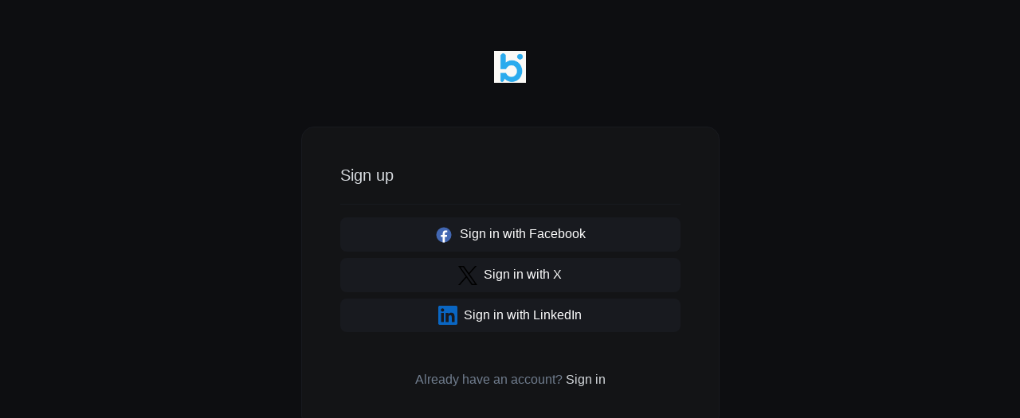

--- FILE ---
content_type: text/html; charset=UTF-8
request_url: https://biolinkplus.com/register?redirect=pay/3
body_size: 6097
content:
<!DOCTYPE html>
<html lang="en" dir="ltr" class="h-100">
<head>
    <title>Sign up - Bio Link Plus</title>
    <base href="https://biolinkplus.com/">
    <meta charset="UTF-8">
    <meta name="viewport" content="width=device-width, initial-scale=1, shrink-to-fit=no" />

    
        
    <!-- Open graph / Twitter markup -->
<meta property="og:type" content="website" />
<meta property="og:url" content="https://biolinkplus.com/register" />
<meta property="og:title" content="Sign up - Bio Link Plus" />
<meta property="og:image" content="https://biolinkplus.com/uploads/main/08a76d62388687191ec40b56bd552482.png" />
<meta property="og:site_name" content="Bio Link Plus" />
<meta name="twitter:card" content="summary_large_image" />
<meta name="twitter:site" content="@smartautotool" />
<meta name="twitter:url" content="https://biolinkplus.com/register" />
<meta name="twitter:title" content="Sign up - Bio Link Plus" />
<meta name="twitter:image" content="https://biolinkplus.com/uploads/main/08a76d62388687191ec40b56bd552482.png" />

            <link rel="canonical" href="https://biolinkplus.com/register" />
    
            <meta name="robots" content="noarchive">
    
    <link rel="alternate" href="https://biolinkplus.com/register" hreflang="x-default" />
                                                            <link rel="alternate" href="https://biolinkplus.com/ro/register" hreflang="ro" />
                                                <link rel="alternate" href="https://biolinkplus.com/test/register" hreflang="test" />
                        
            <link href="https://biolinkplus.com/uploads/main/9540da7eb3358a9b53d7567ecef1ccd2.png" rel="icon" />
    
    <link href="https://biolinkplus.com/themes/altum/assets/css/custom-bootstrap/bootstrap-dark.min.css?v=6000" id="css_theme_style" rel="stylesheet" media="screen,print">
            <link href="https://biolinkplus.com/themes/altum/assets/css/custom.css?v=6000" rel="stylesheet" media="screen">
    
    
        
            <!-- Pixel Code for https://proofoplus.com/ -->
<script async src="https://proofoplus.com/pixel/lkc9eeptovgsdz60l1ft6bryxocsocrc"></script>
<!-- END Pixel Code -->

<!-- Pixel Code for https://analytics.smartautotool.com/ -->
<script defer src="https://analytics.smartautotool.com/pixel/zodDgQBCx7ySd3Ww" data-ignore-dnt="true"></script>
<!-- END Pixel Code -->    
    </head>

<body class=" bg-gray-50 register-background cc--darkmode" data-theme-style="dark">


        


    

    <div id="spotlight_wrapper" class="spotlight-wrapper d-none" aria-hidden="true">
        <div class="container spotlight-modal">

            <form id="spotlight_form" action="" method="get" role="form">
                <input type="hidden" name="global_token" value="20ddfbd29247d1f59215a5a418ea1e39" />

                <input id="spotlight_search" type="search" name="search" class="form-control" required="required" autocomplete="off" placeholder="🔎 Search & go to a page..." aria-label="Search" />

                <div id="spotlight_results" class="spotlight-results mt-3"></div>

                <div id="spotlight_no_data" class="my-3 p-3 bg-gray-50 rounded-2x position-relative text-center" style="display:none;">
                    <span class="text-muted">No data available</span>
                </div>
            </form>
        </div>
    </div>

    
    
<main class="altum-animate altum-animate-fill-none altum-animate-fade-in py-6">
    <div class="container">
        <div class="d-flex flex-column align-items-center">
            <div class="col-xs-12 col-md-10 col-lg-7 col-xl-6">

                <div class="mb-5 text-center">
                    <a href="https://biolinkplus.com/" class="text-decoration-none text-dark">
                                                    <img src="https://biolinkplus.com/uploads/main/3b56bccbef38c663024656d58f2cc97a.png" class="img-fluid navbar-logo" alt="Website logo" />
                                            </a>
                </div>

                <div class="card rounded-2x">
                    <div class="card-body p-5">
                        

<h1 class="h5">Sign up</h1>

<form action="" method="post" class="mt-4" role="form">
    
            <hr class="border-gray-100 my-3" />

        <div>
                            <div class="mt-2">
                    <a href="https://biolinkplus.com/login/facebook-initiate" class="btn btn-light btn-block">
                        <img src="https://biolinkplus.com/themes/altum/assets/images/facebook.svg" class="mr-1" />
                        Sign in with Facebook                    </a>
                </div>
                                                    <div class="mt-2">
                    <a href="https://biolinkplus.com/login/twitter-initiate" class="btn btn-light btn-block">
                        <img src="https://biolinkplus.com/themes/altum/assets/images/x.svg" class="mr-1" />
                        Sign in with X                    </a>
                </div>
                                                    <div class="mt-2">
                    <a href="https://biolinkplus.com/login/linkedin-initiate" class="btn btn-light btn-block">
                        <img src="https://biolinkplus.com/themes/altum/assets/images/linkedin.svg" class="mr-1" />
                        Sign in with LinkedIn                    </a>
                </div>
                                </div>
    </form>


<div class="mt-5 text-center text-muted">
    Already have an account? <a href="https://biolinkplus.com/login?redirect=pay/3" class="font-weight-bold">Sign in</a></a>
</div>

                    </div>
                </div>

            </div>
        </div>
    </div>
</main>



<input type="hidden" name="global_site_url" value="https://biolinkplus.com/" />
<input type="hidden" name="global_url" value="https://biolinkplus.com/" />
<input type="hidden" name="global_token" value="20ddfbd29247d1f59215a5a418ea1e39" />
<input type="hidden" name="global_number_decimal_point" value="." />
<input type="hidden" name="global_number_thousands_separator" value="," />

<script>
    'use strict';
    
    /* Some global variables */
    window.altum = {};
    let global_token = document.querySelector('input[name="global_token"]').value;
    let site_url = document.querySelector('input[name="global_site_url"]').value;
    let url = document.querySelector('input[name="global_url"]').value;
    let decimal_point = document.querySelector('[name="global_number_decimal_point"]').value;
    let thousands_separator = document.querySelector('[name="global_number_thousands_separator"]').value;
</script>

    <script src="https://biolinkplus.com/themes/altum/assets/js/libraries/jquery.slim.min.js?v=6000"></script>
    <script src="https://biolinkplus.com/themes/altum/assets/js/libraries/popper.min.js?v=6000"></script>
    <script src="https://biolinkplus.com/themes/altum/assets/js/libraries/bootstrap.min.js?v=6000"></script>
    <script src="https://biolinkplus.com/themes/altum/assets/js/custom.js?v=6000"></script>
    <script src="https://biolinkplus.com/themes/altum/assets/js/libraries/fontawesome.min.js?v=6000"></script>
    <script src="https://biolinkplus.com/themes/altum/assets/js/libraries/fontawesome-solid.min.js?v=6000"></script>
    <script src="https://biolinkplus.com/themes/altum/assets/js/libraries/fontawesome-brands.modified.js?v=6000"></script>

    <script type="application/ld+json">
        {
            "@context": "https://schema.org",
            "@type": "BreadcrumbList",
            "itemListElement": [
                {
                    "@type": "ListItem",
                    "position": 1,
                    "name": "Your all-in-one social tool",
                    "item": "https://biolinkplus.com/"
                },
                {
                    "@type": "ListItem",
                    "position": 2,
                    "name": "Sign up",
                    "item": "https://biolinkplus.com/register"
                }
            ]
        }
    </script>
    <script src="https://biolinkplus.com/themes/altum/assets/js/libraries/cookieconsent.js?v=6000"></script>
    <link href="https://biolinkplus.com/themes/altum/assets/css/libraries/cookieconsent.css?v=6000" rel="stylesheet" media="screen">
    <style>
        :root {
            --cc-font-family: inherit;
            --cc-bg: hsla(0, 0%, 100%, 90%);
            --cc-separator-border-color: transparent;

            --cc-modal-border-radius: var(--border-radius);
            --cc-btn-border-radius: var(--border-radius);

            --cc-primary-color:var(--gray-700);
            --cc-secondary-color:var(--gray-600);

            --cc-btn-primary-color: var(--white);
            --cc-btn-primary-bg: var(--primary);
            --cc-btn-primary-hover-bg: var(--primary-600);
            --cc-btn-primary-color-bg: var(--white);
            --cc-btn-primary-hover-color: var(--white);

            --cc-btn-secondary-bg:var(--gray-300);
            --cc-btn-secondary-hover-bg:var(--gray-400);

            --cc-btn-secondary-hover-color: var(--black);
            --cc-btn-secondary-hover-border-color: var(--cc-btn-secondary-hover-bg);
        }

        .cc--darkmode {
            --cc-bg: hsla(0, 0%, 0%, 90%);
            --cc-separator-border-color: transparent;
        }
    </style>

    <script>
    'use strict';
    
        window.addEventListener('load', () => {
            let language_code = document.documentElement.getAttribute('lang');
            let language_direction = document.documentElement.getAttribute('dir');
            let translations = {};

            translations[language_code] = {
                consentModal: {
                    title: "We use cookies \ud83c\udf6a",
                    description: "Hi, this website uses essential cookies to ensure its proper operation and tracking cookies to understand how you interact with it. The latter will be set only after consent.",
                    acceptAllBtn: "Accept all",
                    acceptNecessaryBtn: "Reject all",
                    showPreferencesBtn: "Customize",
                },

                preferencesModal: {
                    title: "Cookie preferences",
                    acceptAllBtn: "Accept all",
                    acceptNecessaryBtn: "Reject all",
                    savePreferencesBtn: "Save settings",
                    closeIconLabel: "Close",
                    sections: [
                        {
                            title: "Cookie usage \ud83d\udce2",
                            description: "We use cookies to ensure the basic functionalities of the website and to enhance your online experience. You can choose for each category to opt-in\/out whenever you want. For more details relative to cookies and other sensitive data, please read the full <a href=\"\" class=\"cc-link\">privacy policy<\/a>."                        },

                        {
                            title: "Strictly necessary cookies",
                            description: "These cookies are essential for the proper functioning of my website. Without these cookies, the website would not work properly.",
                            linkedCategory: 'necessary'
                        },

                                                {
                            title: "Performance and Analytics cookies",
                            description: "These cookies allow the website to remember the choices you have made in the past.",
                            linkedCategory: 'analytics'
                        },
                        
                                                {
                            title: "Advertisement and Targeting cookies",
                            description: "These cookies collect information about how you use the website, which pages you visited and which links you clicked on. All of the data is anonymized and cannot be used to identify you.",
                            linkedCategory: 'targeting'
                        },
                                            ]
                }
            };

            CookieConsent.run({
                categories: {
                    necessary: {
                        enabled: true,
                        readOnly: true,
                    },
                    analytics: {},
                    targeting: {},
                },

                language: {
                    rtl: language_direction == 'rtl' ? language_code : null,
                    default: language_code,
                    autoDetect: 'document',
                    translations
                },

                onFirstConsent: () => {
                    const preferences = CookieConsent.getUserPreferences();
                    window.dispatchEvent(new CustomEvent('cookie_consent_update', { detail: { accepted_categories: preferences.acceptedCategories } }));

                                    },

                onChange: () => {
                    const preferences = CookieConsent.getUserPreferences();
                    window.dispatchEvent(new CustomEvent('cookie_consent_update', { detail: { accepted_categories: preferences.acceptedCategories } }));

                    
                },

                guiOptions: {
                    consentModal: {
                        layout: "cloud",
                        position: "bottom left",
                        flipButtons: false
                    },
                    preferencesModal: {
                        layout: 'box',
                    }
                },
            });
        });
    </script>
        <script>
        'use strict';

        /* ------------------------------
           DOM Elements & Data Storage
        ------------------------------ */
        const spotlight_wrapper = document.getElementById('spotlight_wrapper');
        const spotlight_modal = document.querySelector('.spotlight-modal');
        const spotlight_results = document.querySelector('#spotlight_results');
        let spotlight_results_array = [];

        /* ------------------------------
           Show / Hide Spotlight
        ------------------------------ */
        const spotlight_display = () => {
            spotlight_wrapper.classList.remove('d-none');
            requestAnimationFrame(() => {
                spotlight_wrapper.classList.add('show');
            });
            spotlight_wrapper.setAttribute('aria-hidden', 'false');
            document.querySelector('#spotlight_search').focus();
        };

        const spotlight_hide = () => {
            spotlight_wrapper.classList.remove('show');
            spotlight_wrapper.setAttribute('aria-hidden', 'true');

            setTimeout(() => {
                spotlight_wrapper.classList.add('d-none');
            }, 150);
        };

        /* ------------------------------
           Fetch Pages & Store Locally
        ------------------------------ */
        const spotlight_get_pages = async () => {
            const form = new FormData(document.querySelector('#spotlight_form'));
            const params = new URLSearchParams(form).toString();

            const response = await fetch(`${url}spotlight?global_token=${global_token}`, { method: 'get' });
            let data;

            try {
                data = await response.json();
            } catch (error) {
                return false;
            }

            if(!response.ok || data.status === 'error') {
                return false;
            } else {
                let results = data.details.map(obj => ({ ...obj, clicks: 0 }));
                localStorage.setItem('8bc17c58461a0f9b230ea419587a96e2_spotlight_results', JSON.stringify(results));
            }

            return data.details;
        };

        /* ------------------------------
           Build & Insert All Results Once
        ------------------------------ */
        const build_all_spotlight_results = (pages) => {
            // Sort them once by clicks (descending)
            pages.sort((a, b) => b.clicks - a.clicks);

            // Build in one shot
            let html = '';
            for (const page of pages) {
                // Include lowercase name/url as data attrs for quick toggling
                html += `
            <a
                href="${url}${page.url || ''}"
                target="_blank"
                class="my-3 p-3 bg-gray-50 rounded-2x position-relative text-decoration-none text-reset"
                style="display: block"
                data-spotlight-result-url="${page.url}"
                data-spotlight-result-name="${page.name}"
            >
                <div class="d-flex justify-content-between align-items-center">
                    <div>
                        <span>${page.name}</span>
                        <div class="small text-muted">${page.url ? '/' + page.url : url}</div>
                    </div>
                    <div>
                        <i class="fas fa-fw fa-lg fa-arrow-right text-muted"></i>
                    </div>
                </div>
            </a>
        `;
            }

            spotlight_results.innerHTML = html;

            document.querySelector('#spotlight_no_data').style.display = pages.length ? 'none' : 'block';
        };

        /* ------------------------------
           Toggle Display Instead of Re-rendering
        ------------------------------ */
        const filter_spotlight_results = (search_value) => {
            const spotlight_no_data = document.querySelector('#spotlight_no_data');
            const lower_search = search_value.toLowerCase();
            const links = spotlight_results.querySelectorAll('a[data-spotlight-result-url]');
            let matches = 0;

            links.forEach(link => {
                const page_name = link.getAttribute('data-spotlight-result-name').toLowerCase();
                const page_url = link.getAttribute('data-spotlight-result-url').toLowerCase();

                if(page_name.includes(lower_search) || page_url.includes(lower_search)) {
                    link.style.display = 'block';
                    matches++;
                } else {
                    link.style.display = 'none';
                }
            });

            // If no matches, show #spotlight_no_data
            spotlight_no_data.style.display = matches ? 'none' : 'block';
        };

        /* ------------------------------
           Initial Load
        ------------------------------ */
        const spotlight_init = async () => {

            // Show spinner only once, on load
            spotlight_results.innerHTML = `
        <div class="my-3 p-3 bg-gray-50 rounded-2x position-relative d-flex justify-content-center">
            <div class="spinner-border spinner-border-lg" role="status"></div>
        </div>
    `;

            // If no local results, fetch from server
            if(!get_cookie('spotlight_has_results')) {
                localStorage.removeItem('8bc17c58461a0f9b230ea419587a96e2_spotlight_results');
            }
            if(!localStorage.getItem('8bc17c58461a0f9b230ea419587a96e2_spotlight_results')) {
                const fetched_pages = await spotlight_get_pages();
                spotlight_results_array = fetched_pages || [];
            } else {
                spotlight_results_array = JSON.parse(localStorage.getItem('8bc17c58461a0f9b230ea419587a96e2_spotlight_results'));
            }

            set_cookie('spotlight_has_results', 1, 90, "\/");

            // Now build the entire set
            build_all_spotlight_results(spotlight_results_array);

            // Optional: highlight first result if you want
            const first_link = spotlight_results.querySelector('a');
            if(first_link) {
                first_link.dispatchEvent(new Event('mouseover', { bubbles: true }));
            }
        };

        /* ------------------------------
           Debounced Search on Input
        ------------------------------ */
        let search_timeout;
        const spotlight_process_search = () => {
            if(search_timeout) clearTimeout(search_timeout);
            search_timeout = setTimeout(() => {
                const search = document.querySelector('#spotlight_search').value;

                filter_spotlight_results(search);
            }, 100);
        };

        /* ------------------------------
           Track Clicks via Delegation
        ------------------------------ */
        spotlight_results.addEventListener('click', event => {
            const link = event.target.closest('a[data-spotlight-result-url]');
            if(!link) return;

            const result_url = link.getAttribute('data-spotlight-result-url');
            const page_obj = spotlight_results_array.find(p => p.url === result_url);

            if(page_obj) {
                page_obj.clicks += 1;
                localStorage.setItem('8bc17c58461a0f9b230ea419587a96e2_spotlight_results', JSON.stringify(spotlight_results_array));
            }
        });

        /* ------------------------------
           Keyboard Navigation
        ------------------------------ */
        const navigate_results = direction => {
            // Only get visible links
            const focusable_results = Array
                .from(spotlight_results.querySelectorAll('a'))
                .filter(a => a.style.display !== 'none');

            if(!focusable_results.length) return;

            // Where is the current focus?
            let current_index = focusable_results.indexOf(document.activeElement);

            // If nothing is focused yet, treat it as -1
            if(current_index === -1) current_index = -1;

            // Move up or down among only visible items
            if(direction === 'down') {
                current_index = (current_index + 1) % focusable_results.length;
            } else if(direction === 'up') {
                current_index = (current_index - 1 + focusable_results.length) % focusable_results.length;
            }

            focusable_results[current_index].focus();
        };

        /* ------------------------------
           Global Keydown for CTRL+K, etc.
        ------------------------------ */
        document.addEventListener('keydown', event => {
            if((event.ctrlKey || event.metaKey) && event.key === 'k') {
                event.preventDefault();
                spotlight_wrapper.getAttribute('aria-hidden') === 'true' ? spotlight_display() : spotlight_hide();
            }

            if(spotlight_wrapper.getAttribute('aria-hidden') === 'false') {
                if(event.key === 'Escape') {
                    spotlight_hide();
                } else if(event.key === 'ArrowDown') {
                    event.preventDefault();
                    navigate_results('down');
                } else if(event.key === 'ArrowUp') {
                    event.preventDefault();
                    navigate_results('up');
                } else if(event.key === 'Enter') {
                    /* handle enter if needed */
                } else {
                    document.querySelector('#spotlight_search').focus();
                }
            }
        });

        /* ------------------------------
           Hide on Click Outside
        ------------------------------ */
        spotlight_wrapper.addEventListener('click', event => {
            if(!spotlight_wrapper.classList.contains('d-none') && !spotlight_modal.contains(event.target)) {
                spotlight_hide();
            }
        });

        /* ------------------------------
           Attach Debounced Search
        ------------------------------ */
        ['change','paste','keyup'].forEach(event_type => {
            document.querySelector('#spotlight_search').addEventListener(event_type, spotlight_process_search);
        });

        /* ------------------------------
           Submit Form -> Go to First Result
        ------------------------------ */
        document.querySelector('#spotlight_form').addEventListener('submit', event => {
            event.preventDefault();

            const first_visible = Array
                .from(document.querySelectorAll('#spotlight_results a'))
                .find(a => a.style.display !== 'none');

            if(first_visible) {
                first_visible.click();
            }
        });

        /* ------------------------------
           Kick off initial load
        ------------------------------ */
        (async () => {
            await spotlight_init();
        })();
    </script>
        <style>
        /* Spotlight search */
        .spotlight-wrapper {
            background: hsla(0, 100%, 100%, 0.5);
            position: fixed;
            width: 100%;
            height: 100%;
            z-index: 200;
            display: flex;
            justify-content: center;
            align-items: center;
            opacity: 0;
            transition: opacity .15s;
            pointer-events: none;
        }

        [data-theme-style="dark"] .spotlight-wrapper {
            background: hsla(0, 100%, 0%, 0.5);
        }

        .spotlight-wrapper.show {
            opacity: 1;
            pointer-events: auto;
        }

        .spotlight-modal {
            padding: 2rem;
            border-radius: calc(2*var(--border-radius));
            background: var(--gray-100);
        }

        .spotlight-results {
            overflow-y: scroll;
            max-height: 29rem;
        }

        .spotlight-results a {
            border-radius: calc(2*var(--border-radius));
        }

        .spotlight-results a:focus-visible {
            outline: none;
        }
    </style>
    </body>
</html>


--- FILE ---
content_type: text/html; charset=UTF-8
request_url: https://biolinkplus.com/spotlight?global_token=20ddfbd29247d1f59215a5a418ea1e39
body_size: 82
content:
{"message":"","status":"success","details":[{"name":"Your all-in-one social tool","url":""},{"name":"Sign in","url":"login"},{"name":"Sign up","url":"register"},{"name":"Resend activation","url":"resend-activation"},{"name":"Lost password","url":"lost-password"},{"name":"Plan","url":"plan"},{"name":"Contact","url":"contact"},{"name":"Affiliate","url":"affiliate"},{"name":"Blog","url":"blog"},{"name":"Pages","url":"pages"}]}

--- FILE ---
content_type: text/css
request_url: https://biolinkplus.com/themes/altum/assets/css/custom.css?v=6000
body_size: 5077
content:
html {
	scroll-behavior: smooth;
}

b, strong {
	font-weight: 500;
}

/* Cancel the bg white for dark mode */
body[data-theme-style="dark"].bg-white {
	background: var(--body-bg) !important;
}

/* App */
.app {
	background: hsl(210, 50%, 99%);
}

[data-theme-style="dark"].app {
	background: #0D0F11;
}



.app-overlay {
	position: fixed;
	width: 100%;
	height: 100%;
	background: var(--gray-100);
	z-index: 100;
	opacity: .5;
}

.app-sidebar {
	display: flex;
	flex-direction: column;
	min-width: 260px;
	max-width: 260px;
	background: var(--white);
	border: 1px solid var(--gray-100);
	border-radius: var(--border-radius);
	margin: 3rem 1.5rem 3rem -300px;
	transition: margin-left .15s linear, margin-right .15s linear;
	position: fixed;
	top: 0;
	bottom: 0;
	left: 0;
	z-index: 101;
}

[dir="rtl"] .app-sidebar {
	margin-left: initial;
	left: initial;
	right: 0;
	margin-right: -300px;
	border-left: 1px solid var(--gray-100);
	border-right: 0;
}

[dir="rtl"] [data-theme-style="dark"] .app-sidebar {
	border-right: 0;
	border-left: 1px solid var(--gray-100);
}

body.app-sidebar-opened .app-sidebar {
	margin-left: 1.5rem;
}

[dir="rtl"] body.app-sidebar-opened .app-sidebar {
	margin-right: 1.5rem;
}

@media (min-width: 992px) {
	.app-sidebar {
		margin-left: 1.5rem;
	}

	[dir="rtl"] .app-sidebar {
		margin-right: 1.5rem;
	}
}

.app-sidebar-title {
	display: flex;
	justify-content: center;
	align-items: center;
	padding: .5rem;
	margin: .5rem;
	height: 75px;
}

.app-sidebar-title a {
	font-size: 1.4rem;
	color: var(--gray-900);
	font-weight: 600;
}

.app-sidebar-title a:hover {
	text-decoration: none;
}

.app-sidebar-footer {
	width: 100%;
}

.app-sidebar-footer > a {
	width: 100%;
	padding: .75rem 1.75rem;
	border-top: 1px solid var(--gray-100);
	display: flex;
	align-items: center;
	color: var(--gray-500);
	font-size: .9rem;
	font-weight: 500;
	transition: background .3s;
	border-radius: var(--border-radius);
}

.app-sidebar-footer > a:hover {
	text-decoration: none;
	background: var(--gray-200);
	color: var(--gray-600);
}

.app-sidebar-links-wrapper {
	overflow-y: scroll;
	width: calc(100% - 6px);
	padding-bottom: .25rem;
	scrollbar-width: none;
}

.app-sidebar-links-wrapper:hover {
	width: 100%;
	scrollbar-color: var(--gray-200) var(--white) !important;
	scrollbar-width: thin !important;
}

.app-sidebar-links-wrapper::-webkit-scrollbar {
	background-color: transparent;
	width: 0;
}

.app-sidebar-links-wrapper::-webkit-scrollbar-thumb {
	background: var(--gray-200);
	border-radius: 10px;
}

.app-sidebar-links-wrapper:hover::-webkit-scrollbar {
	width: 6px;
}

.app-sidebar-links-wrapper:hover::-webkit-scrollbar-track {
	width: 6px;
}

.app-sidebar-links {
	display: flex;
	flex-direction: column;
	align-items: center;
	list-style: none;
	padding: 0;
	margin: 0;
}

.app-sidebar-links > li {
	width: 100%;
	padding: 0.25rem calc(1rem - 6px) 0.25rem 1rem;
}

.app-sidebar-links > .divider-wrapper {
	width: 100%;
	padding: 0 calc(0.75rem - 6px) 0 0.75rem;
	margin: .25rem 0;
}

.app-sidebar-links > .divider-wrapper > .divider {
	border-top: 1px solid var(--gray-100);
}

.app-sidebar-links > li > a {
	width: 100%;
	display: flex;
	align-items: center;
	color: var(--gray-600);
	border-radius: var(--border-radius);
	padding: 0.75rem 1rem;
	transition: background .3s;
	font-size: .9rem;
	font-weight: 500;
}

.app-sidebar-links > li > a:hover {
	text-decoration: none;
	background: var(--gray-200);
	color: var(--gray-600);
}

[data-theme-style="dark"] .app-sidebar-links > li > a:hover {
	background: var(--gray-200);
	color: var(--gray-800);
}

.app-sidebar-links > li.active > a:not(.default) {
	background: var(--primary);
	color: var(--white);
	font-weight: 500;
}

[data-theme-style="dark"] .app-sidebar-links > li.active > a:not(.default) {
	background: var(--primary-800);
	color: var(--white);
}

.app-sidebar-avatar {
	width: 35px;
	height: 35px;
	border-radius: 50%;
}

.app-sidebar-footer-block {
	max-width: 100%;
}

.app-sidebar-footer-text {
	color: var(--gray-600);
}

.app-content {
	margin-left: 0;
	flex-grow: 1;
}

[dir="rtl"] .app-content {
	margin-left: initial;
	margin-right: 0;
}

@media (min-width: 992px) {
	.app-content {
		margin-left: calc(260px + 1.5rem);
	}
	[dir="rtl"] .app-content {
		margin-left: initial;
		margin-right: calc(260px + 1.5rem);
	}
}

.app-navbar {
	min-height: 75px;
	border-bottom: 1px solid var(--gray-100);
}

[data-theme-style="dark"] .app-navbar {
	border-color: var(--gray-200);
}

/* Modal */
.modal-header {
	padding: 1rem;
	border-bottom: 0;
}

.modal-content {
	padding: 1rem;
	border: none;
	box-shadow: none;
	-webkit-box-shadow: none;
	border-radius: calc(2 * var(--border-radius));
}

/* Forms */
.input-group-text {
	font-size: 0.9rem;
}

.form-control-range {
	/* removing default appearance */
	-webkit-appearance: none;
	appearance: none;

	/*  slider progress trick  */
	overflow: hidden;

	/* creating a custom design */
	accent-color: var(--primary);
	background: var(--gray-200);
	border-radius: var(--border-radius);
	height: .5rem;
	margin: 0.75rem 0;
}

/* Track: webkit browsers */
.form-control-range::-webkit-slider-runnable-track, .form-control-range::-moz-range-track {
	background: var(--gray-200);
}

/* Thumb: webkit */
.form-control-range::-webkit-slider-thumb {
	/* removing default appearance */
	-webkit-appearance: none;
	appearance: none;

	/* creating a custom design */
	height: .75rem;
	width: .75rem;
	background-color: var(--primary);
	border-radius: 50%;
	border: 2px solid var(--white);

	/*  slider progress trick  */
	box-shadow: -2007px 0 0 2000px var(--primary-300);
}

.form-control-range::-moz-range-thumb {
	/* removing default appearance */
	-webkit-appearance: none;
	appearance: none;

	/* creating a custom design */
	height: .75rem;
	width: .75rem;
	background-color: var(--primary);
	border-radius: 50%;
	border: 2px solid var(--white);

	/*  slider progress trick  */
	box-shadow: -2007px 0 0 2000px var(--primary-300);
}

/* Footer */
.footer {
	margin: 3rem 0 3rem 0;
	padding-top: 3rem;
	padding-bottom: 3rem;
	background: var(--white);
}

.footer {
	color: var(--gray-700);
}

.footer a:not(.dropdown-item), .footer a:hover:not(.dropdown-item) {
	color: var(--gray-700);
}

.footer a.icon {
	color: var(--gray-700);
}

.footer button, .footer button:hover {
	color: var(--gray) !important;
}

.footer-logo {
	max-height: 2.5rem;
	height: 2.5rem;
}

.footer-heading {
	color: var(--black) !important;
}

/* App footer */
.app-footer {
	border: 1px solid var(--gray-100);
	border-radius: var(--border-radius);
	padding: 1.25rem;
}

/* Filters */
.filters-dropdown {
	width: 18rem;
	max-height: 30rem;
	overflow-y: auto;
}

/* Custom breadcrumbs */
.custom-breadcrumbs {
	list-style: none;
	padding: 0;
	display: flex;
	flex-wrap: wrap;
}

.custom-breadcrumbs > li {
	margin-right: .5rem;
}

.custom-breadcrumbs > li > a {
	color: var(--gray);
}

.custom-breadcrumbs > li > svg {
	color: var(--gray-400);
	margin-left: .5rem;
}



/* Helper classes */
.font-size-small {
	font-size: .9rem;
}

.font-weight-500 {
	font-weight: 500;
}

.list-style-none {
	list-style: none;
	padding: 0;
}

img {
	vertical-align: inherit !important;
}

.icon-favicon {
	width: .95rem;
	height: auto;
}

.icon-favicon-small {
	width: .75rem;
	height: auto;
}

/* Dropdown */
.dropdown-item {
	color: var(--gray-800);
	font-weight: 450;
	font-size: .9rem;
}

.dropdown-item:hover, .dropdown-item:focus, .dropdown-item.active {
	border-radius: var(--border-radius);
}

.dropdown-item svg {
	color: var(--gray-600);
}

.dropdown-item:active svg, .dropdown-item.active svg {
	color: var(--white);
}

/* Navbar */
.navbar-main {
	min-height: 0 !important;
	background: var(--white);
	border-bottom: 1px solid var(--gray-100);
}

.navbar-main .navbar-nav > li > a {
	font-size: .9rem;
	font-weight: 500;
}

.navbar-main .navbar-nav > li {
	padding: .5rem 0 !important;
}

@media (min-width: 992px) {
	.navbar-main .navbar-nav > li {
		padding: .5rem !important;
	}
}

.navbar-logo {
	max-height: 2.5rem;
	height: 2.5rem;
}

.navbar-logo-mini {
	max-height: 1.25rem;
	height: 1.25rem;
}

.navbar-avatar {
	width: 20px;
	height: 20px;
	border-radius: 50%;
}

.navbar-custom-toggler {
	padding: 0.5rem .8rem;
	font-size: 1.25rem;
	line-height: 1;
	background-color: transparent;
	border-radius: var(--border-radius);

	color: var(--gray-700);
	border-color: var(--gray-300);
}

.navbar-dark .navbar-nav .nav-link {
	color: rgba(255,255,255,.85);
}

.chart-container {
	position: relative;
	margin: auto;
	height: 275px;
	width: 100%;
}

@media print {
	.chart-container canvas {
		min-height: 100%;
		max-width: 100%;
		max-height: 100%;
		height: auto!important;
		width: auto!important;
	}
}

/* Dropdown */
.dropdown-toggle-simple::after {
	display:none;
}

/* Index */
.index {
	background: #f9fcff;
}

[data-theme-style="dark"].index {
	background: var(--body-bg);
}

.index .navbar-main .btn {
	border-radius: 5rem;
	padding: 0.5rem 1rem;
}

.index-highly-rounded {
	border-radius: 1rem;
}

.user-avatar {
	border-radius: 50%;
	max-width: 80px;
	max-height: 80px;
}

/* Link Settings page */
.link-background-type-preset {
	width: 100%;
	height: 5rem;
	border-radius: var(--border-radius);
	transition: .3s transform, opacity;
}

.link-background-type-preset:hover {
	cursor: pointer;
	transform: scale(1.025);
}

input[type="radio"]:checked ~ .link-background-type-preset {
	transform: scale(1.05);
	opacity: .25;
}

/* Biolink directory */
.link-directory-avatar {
	width: 60px;
	height: 60px;
	object-fit: cover;
}

/* Biolink theme */
.link-biolink-theme {
	transition: .3s transform, .3s opacity, .3s border-color;
	height: 22.5rem !important;
	background-size: cover !important;
	background-position: center center !important;
	border-width: 2px;
}

.link-biolink-theme:hover {
	cursor: pointer;
	transform: scale(1.025);
}

input[type="radio"]:checked ~ .link-biolink-theme {
	transform: scale(1.05);
	border-color: var(--primary);
}

.link-biolink-theme-custom {
	background: linear-gradient(to right, #800080, #ffc0cb);
	color: white;
}

.link-btn-straight {
	border-radius: 0;
}

.link-btn-round {
	border-radius: 50px;
}

.link-btn-rounded {
	border-radius: .4rem;
}

.biolink-switch-buttons .nav-link.active {
	background: var(--gray-500);
}


/* Biolink preview iframe */
.biolink-preview {
	position: relative;
	margin: 0 auto;
	height: auto;
	width: auto;
	display: inline-block;
	text-align: left;
}

.biolink-preview-iframe-container {
	overflow: hidden;
	width: 300px;
	height: 625px;
	border-radius: 2.5rem;
	border: 10px solid black;
	position: relative;
	box-shadow: 0 0 30px rgba(0,0,0,0.20);
}

@media (min-width: 768px) {
	.biolink-preview-iframe-container {
		width: 375px;
		height: 800px;
	}
}

.biolink-preview-iframe-loading {
	width: 100%;
	height: 100%;
	background: hsla(0, 0%, 0%, .6);
	backdrop-filter: blur(5px);
	-webkit-backdrop-filter: blur(5px);
	position: absolute;
	display: flex;
	justify-content: center;
	align-items: center;
}

.biolink-preview-iframe {
	width: 100%;
	height: 100%;
	border: 0;
	margin: 0;
	padding: 0;
}

/* Others */
.container-disabled {
	pointer-events: none;
	opacity: .5;
}

.container-disabled-simple {
	pointer-events: none;
}

/* Custom row */
.custom-row {
	border-radius: var(--border-radius);
	padding: 1.25rem;
	position: relative;
	border: 1px solid var(--gray-100);
	background: var(--white);
}

.custom-row-inactive {
	background: var(--gray-100);
}

.custom-row-side-controller {
	right: 100%;
	top: 25%;
	font-size: 1.2em;
	padding: .2em .2em;
}

[dir="rtl"] .custom-row-side-controller {
	right: initial;
	left: 100%;
}

@media (min-width: 992px) {
	.custom-row-side-controller {
		position: absolute;
		padding: .4em .8em;
	}
}

.custom-row-side-controller-grab {
	cursor: grab;
	opacity: .5;
	transition: .3s opacity;
}

.biolink_block:hover .custom-row-side-controller-grab {
	opacity: 1;
}

/* Tables */
.table-image-wrapper {
	border-radius: 50%;
	width: 2.5rem;
	height: 2.5rem;
	max-width: 2.5rem;
	max-height: 2.5rem;
	display: flex;
	align-items: center;
	justify-content: center;
	background: var(--primary-100);
}

.table-custom-container {
	border-radius: var(--border-radius);
	border: 1px solid var(--gray-100);
}

.table-custom {
	margin-bottom: 0;
}

.table-custom thead th {
	border-top: 0;
	border-bottom: 0;
	background: var(--white);
	color: var(--gray-900)
}

.table-custom th {
	padding: 1.25rem 1rem;
}

.table-custom td {
	padding: 1.55rem 1rem;
	background: var(--white);
	vertical-align: middle;
	border-color: var(--gray-100);
}

/* Helpers */
.cursor-pointer {
	cursor: pointer;
}

.appearance-none {
	appearance: none;
	-moz-appearance: none;
	-webkit-appearance: none;
}

/* Pricing */
.pricing-plan {
	border: 1px solid var(--gray-100);
	height: 100%;
	display: flex;
	flex-direction: column;
}

.pricing-header {
	display: flex;
	flex-direction: column;
	padding: 2.2rem 2.2rem 0 2.2rem;
	background: var(--white);
	border-radius: calc(2*var(--border-radius));
}

[data-theme-style="dark"] .pricing-header {
	border-color: var(--gray-100);
}

.pricing-name {
	color: var(--black);
	font-size: 1.15rem;
	font-weight: 600;
	border-radius: var(--border-radius);
	margin-bottom: 1rem;
	display: inline-block;
}

.pricing-price {
	margin: 1rem 0;
}

.pricing-price-amount {
	font-size: 3rem;
	font-weight: bold;
}

.pricing-price-currency {
	font-size: .9rem;
	font-weight: 500;
	color: var(--gray);
}

.pricing-price-currency-symbol {
	font-size: 3rem;
	font-weight: bold;
}

.pricing-details {
	font-size: .85rem;
	color: var(--gray-600);
}

.pricing-body {
	padding: 0 2.2rem 2.2rem 2.2rem;
	background: var(--white);
	height: 100%;
	border-bottom-left-radius: calc(2*var(--border-radius));
	border-bottom-right-radius: calc(2*var(--border-radius));
}

.pricing-features {
	list-style: none;
	padding: 0;
}

.pricing-features li {
	display: flex;
	justify-content: space-between;
	align-items: center;
	margin: 1rem 0;
}

.pricing-tag {
	position: absolute;
	font-size: 80%;
	font-weight: 600;
	background: var(--gray-600);
	color: var(--gray-50);
	padding: 0.1rem 0.8rem;
	border-radius: var(--border-radius);
	top: 0;
	left: 50%;
	transform: translate(-50%, -50%);
	z-index: 1;
}

/* Custom Radio Boxes */
.custom-radio-box {
	cursor: pointer;
}

.custom-radio-box .custom-radio-box-main-text {
	font-size: 1.15rem;
	font-weight: bold;
}

.custom-radio-box .custom-radio-box-main-icon {
	font-size: 1.25rem;
}

.custom-radio-box input[type="radio"] + div {
	transition: all .3s ease-in-out;
	border: 1px solid var(--gray-100);
	background: var(--white);
}

.custom-radio-box input[type="radio"]:checked + div {
	border: 1px solid var(--primary);
}

.custom-radio-box input[type="radio"]:hover + div {
	border: 1px solid var(--primary);
}

/* QR Codes */
.qr-code {
	width: 100rem;
}

.qr-code-loading {
	animation: opacity-loading 1s infinite ease-in-out alternate;
}

@keyframes opacity-loading {
	0% { opacity: 1; }
	100% { opacity: .5; filter: blur(5px) }
}

.qr-code-avatar {
	width: 65px;
	height: 65px;
	border-radius: var(--border-radius);
	padding: .25rem;
	border: 1px solid var(--gray-100);
}

/* Round circles */
.round-circle-md {
	width: 2.5rem;
	height: 2.5rem;
	display: flex;
	justify-content: center;
	align-items: center;
	border-radius: 50%;
}

.round-circle-lg {
	width: 4.5rem;
	height: 4.5rem;
	display: flex;
	justify-content: center;
	align-items: center;
	border-radius: 50%;
}

/* Invoice css */
.invoice-table th {
	border-top: 0 !important;
}

.invoice-table td {
	vertical-align: baseline !important;
}

@media print {
	.invoice-logo {
		filter: grayscale(100%);
	}
}

/* Base animation */
.altum-animate {
	-webkit-animation-duration:500ms;
	animation-duration:500ms;
}

.altum-animate-fill-both {
	-webkit-animation-fill-mode:both;
	animation-fill-mode:both;
}

.altum-animate-fill-none {
	-webkit-animation-fill-mode:none;
	animation-fill-mode:none;
}

@keyframes fadeIn{
	0% {
		opacity:0
	}
	to {
		opacity:1
	}
}
.altum-animate-fade-in {
	-webkit-animation-name:fadeIn;
	animation-name:fadeIn
}


/* Custom button */
.btn-custom {
	padding: .5rem 1.5rem;
	color: var(--gray);
	border-radius: var(--border-radius);
	border: 1px solid var(--gray-100) !important;
	font-size: .9rem;
	background: var(--white);
}

.btn-custom:hover {
	color: var(--gray);
	border: 1px solid var(--gray-200) !important;
}

.btn-custom.active {
	color: var(--primary);
	border: 1px solid var(--primary);
}

/* Blog */
.blog-post-image {
	max-height: 20rem;
	object-fit: cover;
}

.blog-post-image-small {
	height: 13rem;
	max-height: 13rem;
	object-fit: cover;
}

.blog-post-content {
	line-height: 1.75;
	word-break: break-word;
}

.blog-post-content p {
	margin-bottom: 1.5rem;
}

/* Helper for quill editor code block */
.ql-code-block {
	background-color: var(--gray-200);
	color: var(--gray-600);
	padding: 1rem;
	border-radius: var(--border-radius);
	overflow-x: auto;
	font-family: 'Courier New', Courier, monospace;
	white-space: pre;
	font-size: .9rem;
	line-height: 1.5;
}

.ql-content p {
	margin-bottom: 0 !important;
}

.ql-content li[data-list="bullet"] {
	list-style-type: disc;
}

blockquote {
	border-left: 4px solid var(--gray-400);
	padding: 1rem 1.5rem;
	margin: 1.5rem 0;
	background-color: var(--gray-100);
	font-style: italic;
	color: var(--gray-600);
	font-size: 1.1rem;
	line-height: 1.6;
	border-radius: var(--border-radius);
}

/* File input */
.altum-file-input {
	padding: 1rem;
	background: var(--gray-100);
	border: 1px solid var(--gray-100);
	border-radius: 0.25rem;
	cursor: pointer;
	font-size: .9rem;
}

.altum-file-input:hover {
	border-color: var(--gray-300);
}

.altum-file-input::file-selector-button {
	border: 0;
	padding: .4rem .75rem;
	border-radius: var(--border-radius);
	background-color: var(--white);
	cursor: pointer;
	font-size: .9rem;
	margin-right: 1rem;
}

/* File input preview */
.altum-file-input-preview {
	max-width: 100%;
	max-height: 68px;
	min-height: 68px;
	object-fit: cover;
}

/* File input preview */
.altum-file-input-preview {
	max-width: 100%;
	max-height: 68px;
	min-height: 68px;
	object-fit: cover;
}

.sticky {
	position: sticky !important;
	top: 1rem;
	height: min-content;
}

/* Icons on links animations */
a svg {
	transition: transform .15s;
}

a:hover svg {
	transform: scale(1.1);
}

a:active svg {
	transform: scale(.9);
}

/* Helper zoom class for icons */
.icon-zoom-animation svg {
	transition: transform .15s;
}

.icon-zoom-animation:hover svg {
	transform: scale(1.1);
}

/* Self zoom */
.zoom-animation {
	transition: transform .15s;
}

.zoom-animation:hover {
	transform: scale(1.05);
}

.zoom-animation:active {
	transform: scale(.95);
}

.zoom-animation-subtle {
	transition: transform .3s;
}

.zoom-animation-subtle:hover {
	transform: scale(1.025);
}

.up-animation {
	transition: transform .3s;
}

.up-animation:hover {
	transform: translateY(-10px);
}

/* Color picker */
@media print {
	.pcr-app {
		display: none;
	}
}

.pcr-button {
	border: 1px solid white !important;
	outline: 1px solid var(--gray-300) !important;
	height: calc(var(--input-padding-y) + var(--input-padding-x) + var(--input-font-size) + calc(var(--input-font-size) / 2.75)) !important;
	border-radius: var(--border-radius) !important;
	width: 100% !important;
}

.pcr-button::before, .pcr-button::after {
	border-radius: var(--border-radius) !important;
}

/* Width fit content */
.w-fit-content {
	width: fit-content !important;
}

/* Signatures */
.signature-avatar {
	width: 50px;
	height: 50px;
	object-fit: cover;
	background: var(--primary-100);
}

/* Ajax loading overlay */
.loading-overlay {
	padding: 1.25rem;
	border-radius: var(--border-radius);
	display: flex;
	justify-content: center;
	align-items: center;
	position: absolute;
	width: 100%;
	height: 100%;
	background: var(--white);
	z-index: 100;
	opacity: 0.8;
}

[data-theme-style="dark"] .loading-overlay {
	background: var(--gray-50);
}

/* Input group button */
.input-group > .input-group-append > .btn {
	font-size: .9rem;
}

/* AIX */
.ai-chat-avatar {
	width: 35px;
	height: 35px;
}

.ai-chat-big-avatar {
	width: 50px;
	height: 50px;
}

.chat-messages {
	height: 25rem;
	overflow-y: scroll;
}

.chat-image > img {
	max-height: 15rem;
}

.chat-content {
	word-break: break-word;
}

/* Shiki code highlighter */
.shiki {
	overflow: auto;
	border-radius: var(--border-radius);
	padding: 1.5rem;
	font-size: .9rem;
	line-height: 1.5rem;
}

.shiki code {
	background: initial !important;
}

/* Fa stack small */
.fa-stack-small {
	font-size: 0.65rem;
	vertical-align: middle;
}

/* Btn group */
.btn-group-custom {
	border: 1px solid var(--gray-100);
	padding: 0.5rem;
	border-radius: var(--border-radius);
	flex-wrap: wrap;
	display: inline-flex;
	gap: 0.5rem;
}

.btn-group-custom .btn {
	border-radius: var(--border-radius) !important;
	background: var(--gray-200);
}

.btn-group-custom .btn.active {
	background: var(--dark);
	color: var(--white);
}

/* Custom scrollbar */
body * {
    scrollbar-color: var(--gray-200) var(--white) !important;
    scrollbar-width: thin !important;
}

body *::-webkit-scrollbar-thumb  {
    background: var(--gray-200);
    border-radius: 10px;
    width: 6px;
    height: 6px;
}

body *::-webkit-scrollbar, body *::-webkit-scrollbar-track {
    background: var(--white);
    border-radius: 10px;
    width: 6px;
    height: 6px;
}

/* Notification bell */
.internal-notification-icon {
	animation: pulse-animation 2s infinite;
}

@keyframes pulse-animation {
	0% {
		box-shadow: 0 0 0 0px var(--danger);
	}
	100% {
		box-shadow: 0 0 0 20px rgba(0, 0, 0, 0);
	}
}

/* Teams */
.team-user-avatar {
	width: 45px;
	height: 45px;
}

.team-delegate-access-wrapper {
	margin: .75rem;
	border-radius: .5rem;
}

@media (min-width: 992px) {
	.team-delegate-access-wrapper {
		border-radius: 5rem;
	}
}

/* Announcements */
.announcement-wrapper {
	margin: .75rem;
	border-radius: .5rem;
	opacity: 0;
	transition: opacity .3s ease-in;
	animation: ac-fade-in-down .3s ease-in .6s forwards;
}

@media (min-width: 992px) {
	.announcement-wrapper {
		border-radius: 5rem;
	}
}

@keyframes ac-fade-in-down {
	from {
		opacity: 0;
		transform: translate3d(0, -100%, 0);
	}

	to {
		opacity: 1;
		transform: translate3d(0, 0, 0);
	}
}

/* PWA */
.pwa-wrapper {
	position: fixed;
	bottom: 0;
	width: calc(100% - 1.5rem);
	z-index: 1000;
	background: hsla(0, 0%, 90%, 50%);
	backdrop-filter: blur(10px);
	-webkit-backdrop-filter: blur(10px);
}

[data-theme-style="dark"] .pwa-wrapper {
	background: hsla(0, 0%, 22%, 50%);
}

.rounded-2x {
	border-radius: calc(2*var(--border-radius));
}

.rounded-3x {
	border-radius: calc(3*var(--border-radius));
}

/* Pointer events */
.pointer-events-all {
	pointer-events: all !important;
}

/* Prevent fontawesome layout shifts */
i.fa-fw {
	width: 1.25em;
	display: inline-block;
}

i.fa-xs {
	font-size: .85em;
}

i.fa-sm {
	font-size: .875em;
}

i.fa-lg {
	font-size: 1.25em;
}

i.xl {
	font-size: 1.5em;
}

/* Toolkit */
.tool-icon {
	min-width: 2.75rem;
	max-height: 2.75rem;
	width: 2.75rem;
	height: 2.75rem;
}

.tool-icon-wrapper {
	padding: 0 1.25rem;
}

/* Ratings */
.rating-star {
	cursor: pointer;
}

.rating-star svg {
	color: #ffc107;
	transition: color .15s;
}

.rating-star:hover svg,
.rating-star:hover ~ .rating-star svg
{
	color: #ff8800 !important;
}

.rating-star-chosen svg,
.rating-star-chosen ~ .rating-star svg
{
	color: #dd6200;
}

/* Links */
.link-type-icon {
	min-width: 2.25rem;
	max-height: 2.25rem;
	width: 2.25rem;
	height: 2.25rem;
}



--- FILE ---
content_type: application/javascript
request_url: https://analytics.smartautotool.com/pixel/zodDgQBCx7ySd3Ww
body_size: -2
content:
console.log('Analytics (https://analytics.smartautotool.com/): Bot usage has been detected, pixel stopped from executing.')

--- FILE ---
content_type: application/javascript
request_url: https://proofoplus.com/pixel/lkc9eeptovgsdz60l1ft6bryxocsocrc
body_size: -6
content:
console.log('Proofo Plus (https://proofoplus.com/): Bot usage has been detected, pixel stopped from executing.')